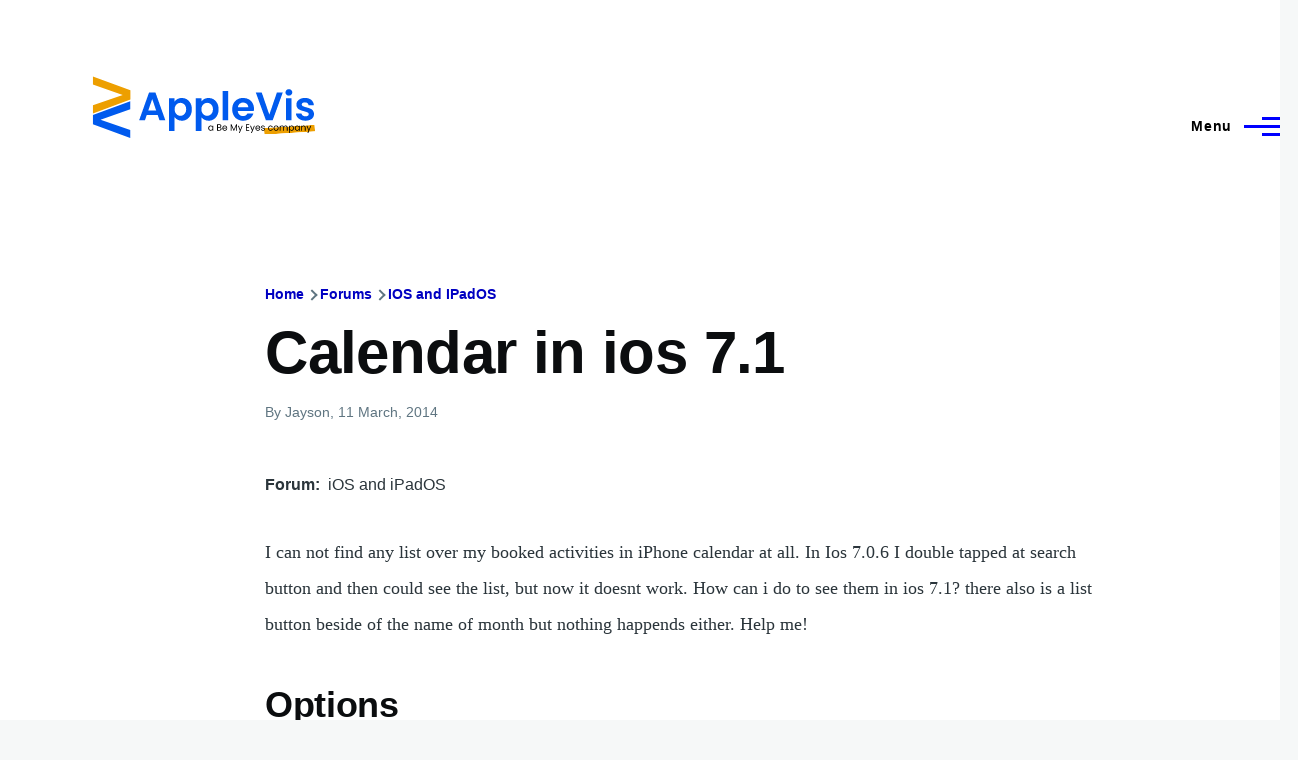

--- FILE ---
content_type: application/javascript; charset=UTF-8
request_url: https://www.applevis.com/cdn-cgi/challenge-platform/h/b/scripts/jsd/d251aa49a8a3/main.js?
body_size: 7970
content:
window._cf_chl_opt={AKGCx8:'b'};~function(K6,jN,js,ji,jw,jv,jp,jW,K0,K1){K6=T,function(j,K,KY,K5,M,f){for(KY={j:512,K:602,M:709,f:707,x:680,H:714,J:538,Q:612,E:517,h:674,c:569},K5=T,M=j();!![];)try{if(f=parseInt(K5(KY.j))/1+-parseInt(K5(KY.K))/2+-parseInt(K5(KY.M))/3*(parseInt(K5(KY.f))/4)+-parseInt(K5(KY.x))/5*(-parseInt(K5(KY.H))/6)+-parseInt(K5(KY.J))/7*(-parseInt(K5(KY.Q))/8)+parseInt(K5(KY.E))/9+parseInt(K5(KY.h))/10*(-parseInt(K5(KY.c))/11),f===K)break;else M.push(M.shift())}catch(x){M.push(M.shift())}}(L,143943),jN=this||self,js=jN[K6(733)],ji=function(ME,MQ,MJ,Mx,Mf,K7,K,M,f,x){return ME={j:507,K:606},MQ={j:596,K:555,M:621,f:495,x:609,H:540,J:642,Q:621,E:628,h:638,c:523,n:579,U:581,D:609,A:621,e:558,S:717,y:621,m:558,F:730,a:685,k:708,d:604,b:511,l:591,C:708,Y:621},MJ={j:702},Mx={j:693,K:595,M:702,f:511,x:718,H:509,J:592,Q:509,E:592,h:718,c:509,n:555,U:598,D:595,A:579,e:598,S:661,y:585,m:579,F:649,a:661,k:693,d:705,b:579,l:598,C:627,Y:621,N:613,s:585,i:579,V:621,P:545,X:718,G:509,R:581,g:579,o:495,Z:546,v:626,O:579,W:536,z:603,I:608,B:697,t0:519,t1:655,t2:579,t3:730,t4:585,t5:616,t6:716,t7:579,t8:628,t9:556,tt:536,tL:708,tq:579,tT:685},Mf={j:689,K:559},K7=K6,K={'rctPK':function(H,J){return J==H},'RslRp':function(H,J){return H<J},'NvGQF':function(H,J){return H>J},'qSrgk':function(H,J){return H<<J},'nAAXt':function(H,J){return H&J},'sOJgI':function(H,J){return J|H},'xMtbl':function(H,J){return H-J},'mnHiT':function(H,J){return H-J},'USJzw':function(H,J){return H|J},'ojsKi':function(H,J){return J!==H},'QZWFf':function(H,J){return H>J},'qJDLR':function(H,J){return H==J},'QEvDa':function(H,J){return H(J)},'pIlMY':function(H,J){return J==H},'VpEZm':function(H,J){return H(J)},'fHGgi':function(H,J){return H>J},'rgbHT':function(H,J){return H|J},'lRueE':function(H,J){return H<<J},'CEmAN':function(H,J){return J&H},'kVPfG':function(H,J){return J==H},'RVWTx':function(H,J){return H<J},'zBpcn':function(H,J){return H==J},'hCMfF':function(H,J){return H-J},'GejPc':function(H,J){return H(J)},'FsDsz':function(H,J){return H&J},'tFfOJ':function(H,J){return J==H},'INyzE':function(H,J){return H(J)},'cQXsU':function(H,J){return J*H},'tFOkc':function(H,J){return J!=H},'OUfSG':function(H,J){return H&J},'GpVjB':function(H,J){return H<J},'svxsK':function(H,J){return H(J)},'BrubD':function(H,J){return J&H},'dmCsf':function(H,J){return H*J},'ksyNr':function(H,J){return J===H},'PvusD':function(H,J){return H+J}},M=String[K7(ME.j)],f={'h':function(H,MM,K8,J,Q){return MM={j:559,K:689,M:526,f:511},K8=K7,J={},J[K8(Mf.j)]=K8(Mf.K),Q=J,null==H?'':f.g(H,6,function(E,K9){return K9=K8,K9(MM.j)===Q[K9(MM.K)]?K9(MM.M)[K9(MM.f)](E):![]})},'g':function(H,J,Q,Kt,E,U,D,A,S,y,F,C,Y,N,s,i,V,P){if(Kt=K7,K[Kt(Mx.j)](null,H))return'';for(U={},D={},A='',S=2,y=3,F=2,C=[],Y=0,N=0,s=0;K[Kt(Mx.K)](s,H[Kt(Mx.M)]);s+=1)if(i=H[Kt(Mx.f)](s),Object[Kt(Mx.x)][Kt(Mx.H)][Kt(Mx.J)](U,i)||(U[i]=y++,D[i]=!0),V=A+i,Object[Kt(Mx.x)][Kt(Mx.Q)][Kt(Mx.E)](U,V))A=V;else{if(Object[Kt(Mx.h)][Kt(Mx.c)][Kt(Mx.J)](D,A)){if(K[Kt(Mx.n)](256,A[Kt(Mx.U)](0))){for(E=0;K[Kt(Mx.D)](E,F);Y<<=1,N==J-1?(N=0,C[Kt(Mx.A)](Q(Y)),Y=0):N++,E++);for(P=A[Kt(Mx.e)](0),E=0;K[Kt(Mx.n)](8,E);Y=K[Kt(Mx.S)](Y,1)|K[Kt(Mx.y)](P,1),N==J-1?(N=0,C[Kt(Mx.m)](Q(Y)),Y=0):N++,P>>=1,E++);}else{for(P=1,E=0;E<F;Y=K[Kt(Mx.F)](K[Kt(Mx.a)](Y,1),P),K[Kt(Mx.k)](N,K[Kt(Mx.d)](J,1))?(N=0,C[Kt(Mx.b)](Q(Y)),Y=0):N++,P=0,E++);for(P=A[Kt(Mx.l)](0),E=0;16>E;Y=P&1|Y<<1,N==K[Kt(Mx.C)](J,1)?(N=0,C[Kt(Mx.m)](Q(Y)),Y=0):N++,P>>=1,E++);}S--,K[Kt(Mx.k)](0,S)&&(S=Math[Kt(Mx.Y)](2,F),F++),delete D[A]}else for(P=U[A],E=0;K[Kt(Mx.D)](E,F);Y=K[Kt(Mx.N)](Y<<1,K[Kt(Mx.s)](P,1)),J-1==N?(N=0,C[Kt(Mx.i)](Q(Y)),Y=0):N++,P>>=1,E++);A=(S--,K[Kt(Mx.j)](0,S)&&(S=Math[Kt(Mx.V)](2,F),F++),U[V]=y++,String(i))}if(K[Kt(Mx.P)]('',A)){if(Object[Kt(Mx.X)][Kt(Mx.G)][Kt(Mx.J)](D,A)){if(K[Kt(Mx.R)](256,A[Kt(Mx.e)](0))){for(E=0;E<F;Y<<=1,J-1==N?(N=0,C[Kt(Mx.g)](Q(Y)),Y=0):N++,E++);for(P=A[Kt(Mx.l)](0),E=0;8>E;Y=Y<<1|1.91&P,K[Kt(Mx.o)](N,J-1)?(N=0,C[Kt(Mx.A)](K[Kt(Mx.Z)](Q,Y)),Y=0):N++,P>>=1,E++);}else{for(P=1,E=0;E<F;Y=K[Kt(Mx.F)](Y<<1,P),K[Kt(Mx.v)](N,K[Kt(Mx.d)](J,1))?(N=0,C[Kt(Mx.O)](K[Kt(Mx.W)](Q,Y)),Y=0):N++,P=0,E++);for(P=A[Kt(Mx.l)](0),E=0;K[Kt(Mx.z)](16,E);Y=K[Kt(Mx.I)](K[Kt(Mx.B)](Y,1),K[Kt(Mx.t0)](P,1)),K[Kt(Mx.t1)](N,J-1)?(N=0,C[Kt(Mx.t2)](K[Kt(Mx.Z)](Q,Y)),Y=0):N++,P>>=1,E++);}S--,0==S&&(S=Math[Kt(Mx.Y)](2,F),F++),delete D[A]}else for(P=U[A],E=0;K[Kt(Mx.t3)](E,F);Y=Y<<1|K[Kt(Mx.t4)](P,1),K[Kt(Mx.t5)](N,K[Kt(Mx.t6)](J,1))?(N=0,C[Kt(Mx.t7)](K[Kt(Mx.t8)](Q,Y)),Y=0):N++,P>>=1,E++);S--,S==0&&F++}for(P=2,E=0;E<F;Y=K[Kt(Mx.N)](Y<<1.04,K[Kt(Mx.t9)](P,1)),N==K[Kt(Mx.C)](J,1)?(N=0,C[Kt(Mx.A)](K[Kt(Mx.tt)](Q,Y)),Y=0):N++,P>>=1,E++);for(;;)if(Y<<=1,K[Kt(Mx.tL)](N,J-1)){C[Kt(Mx.tq)](Q(Y));break}else N++;return C[Kt(Mx.tT)]('')},'j':function(H,MH,KL){return MH={j:598},KL=K7,H==null?'':H==''?null:f.i(H[KL(MJ.j)],32768,function(J,Kq){return Kq=KL,H[Kq(MH.j)](J)})},'i':function(H,J,Q,KT,E,U,D,A,S,y,F,C,Y,N,s,i,P,V){for(KT=K7,E=[],U=4,D=4,A=3,S=[],C=K[KT(MQ.j)](Q,0),Y=J,N=1,y=0;K[KT(MQ.K)](3,y);E[y]=y,y+=1);for(s=0,i=Math[KT(MQ.M)](2,2),F=1;i!=F;V=C&Y,Y>>=1,K[KT(MQ.f)](0,Y)&&(Y=J,C=Q(N++)),s|=K[KT(MQ.x)](0<V?1:0,F),F<<=1);switch(s){case 0:for(s=0,i=Math[KT(MQ.M)](2,8),F=1;K[KT(MQ.H)](F,i);V=K[KT(MQ.J)](C,Y),Y>>=1,0==Y&&(Y=J,C=Q(N++)),s|=(0<V?1:0)*F,F<<=1);P=M(s);break;case 1:for(s=0,i=Math[KT(MQ.Q)](2,16),F=1;i!=F;V=C&Y,Y>>=1,Y==0&&(Y=J,C=K[KT(MQ.E)](Q,N++)),s|=(K[KT(MQ.h)](0,V)?1:0)*F,F<<=1);P=K[KT(MQ.c)](M,s);break;case 2:return''}for(y=E[3]=P,S[KT(MQ.n)](P);;){if(K[KT(MQ.U)](N,H))return'';for(s=0,i=Math[KT(MQ.Q)](2,A),F=1;i!=F;V=C&Y,Y>>=1,Y==0&&(Y=J,C=Q(N++)),s|=K[KT(MQ.D)](0<V?1:0,F),F<<=1);switch(P=s){case 0:for(s=0,i=Math[KT(MQ.A)](2,8),F=1;K[KT(MQ.H)](F,i);V=K[KT(MQ.e)](C,Y),Y>>=1,0==Y&&(Y=J,C=K[KT(MQ.E)](Q,N++)),s|=K[KT(MQ.S)](0<V?1:0,F),F<<=1);E[D++]=K[KT(MQ.c)](M,s),P=D-1,U--;break;case 1:for(s=0,i=Math[KT(MQ.y)](2,16),F=1;i!=F;V=K[KT(MQ.m)](C,Y),Y>>=1,0==Y&&(Y=J,C=Q(N++)),s|=K[KT(MQ.x)](K[KT(MQ.F)](0,V)?1:0,F),F<<=1);E[D++]=K[KT(MQ.E)](M,s),P=D-1,U--;break;case 2:return S[KT(MQ.a)]('')}if(K[KT(MQ.k)](0,U)&&(U=Math[KT(MQ.y)](2,A),A++),E[P])P=E[P];else if(K[KT(MQ.d)](P,D))P=y+y[KT(MQ.b)](0);else return null;S[KT(MQ.n)](P),E[D++]=K[KT(MQ.l)](y,P[KT(MQ.b)](0)),U--,y=P,K[KT(MQ.C)](0,U)&&(U=Math[KT(MQ.Y)](2,A),A++)}}},x={},x[K7(ME.K)]=f.h,x}(),jw=null,jv=jZ(),jp={},jp[K6(686)]='o',jp[K6(549)]='s',jp[K6(610)]='u',jp[K6(516)]='z',jp[K6(524)]='n',jp[K6(711)]='I',jp[K6(720)]='b',jW=jp,jN[K6(700)]=function(j,K,M,x,fE,fJ,fH,KS,H,Q,E,h,U,D,A){if(fE={j:510,K:588,M:687,f:506,x:590,H:575,J:499,Q:534,E:534,h:676,c:721,n:702,U:588,D:630,A:660,e:541,S:633,y:633,m:600,F:521,a:712,k:562,d:562,b:683},fJ={j:548,K:702,M:691,f:505},fH={j:718,K:509,M:592,f:579},KS=K6,H={'zaStR':function(S,F){return S+F},'pyVYH':function(S,F){return F==S},'yyLCs':function(S,y){return S(y)},'JYuAF':KS(fE.j),'ITkYe':function(S,F){return S+F},'MVDnQ':function(S,y,F){return S(y,F)},'GNhWT':function(S,F){return S+F}},K===null||void 0===K)return x;for(Q=H[KS(fE.K)](jB,K),j[KS(fE.M)][KS(fE.f)]&&(Q=Q[KS(fE.x)](j[KS(fE.M)][KS(fE.f)](K))),Q=j[KS(fE.H)][KS(fE.J)]&&j[KS(fE.Q)]?j[KS(fE.H)][KS(fE.J)](new j[(KS(fE.E))](Q)):function(S,Km,y){for(Km=KS,S[Km(fJ.j)](),y=0;y<S[Km(fJ.K)];S[y+1]===S[y]?S[Km(fJ.M)](H[Km(fJ.f)](y,1),1):y+=1);return S}(Q),E='nAsAaAb'.split('A'),E=E[KS(fE.h)][KS(fE.c)](E),h=0;h<Q[KS(fE.n)];h++)if(U=Q[h],D=jI(j,K,U),H[KS(fE.U)](E,D)){if(KS(fE.D)!==KS(fE.D)){if(H[KS(fE.A)](KS(fE.e),typeof M[KS(fE.S)]))return x[KS(fE.y)](function(){}),'p'}else A=D==='s'&&!j[KS(fE.m)](K[U]),H[KS(fE.F)]===H[KS(fE.a)](M,U)?H[KS(fE.k)](J,M+U,D):A||H[KS(fE.d)](J,M+U,K[U])}else J(H[KS(fE.b)](M,U),D);return x;function J(S,y,Ky){Ky=KS,Object[Ky(fH.j)][Ky(fH.K)][Ky(fH.M)](x,y)||(x[y]=[]),x[y][Ky(fH.f)](S)}},K0=K6(573)[K6(589)](';'),K1=K0[K6(676)][K6(721)](K0),jN[K6(565)]=function(K,M,fU,fn,KF,x,H,J,Q,E,h){for(fU={j:501,K:605,M:532,f:675,x:502,H:702,J:669,Q:579,E:641},fn={j:501,K:605,M:532},KF=K6,x={},x[KF(fU.j)]=function(n,U){return n===U},x[KF(fU.K)]=KF(fU.M),x[KF(fU.f)]=function(n,U){return n<U},H=x,J=Object[KF(fU.x)](M),Q=0;H[KF(fU.f)](Q,J[KF(fU.H)]);Q++)if(E=J[Q],H[KF(fU.j)]('f',E)&&(E='N'),K[E]){for(h=0;h<M[J[Q]][KF(fU.H)];H[KF(fU.j)](-1,K[E][KF(fU.J)](M[J[Q]][h]))&&(K1(M[J[Q]][h])||K[E][KF(fU.Q)]('o.'+M[J[Q]][h])),h++);}else K[E]=M[J[Q]][KF(fU.E)](function(n,Ka){return Ka=KF,H[Ka(fn.j)](H[Ka(fn.K)],Ka(fn.M))?'o.'+n:void 0})},K3();function jo(j,K,Mo,Mg,MR,MG,KE,M,f,x,H){Mo={j:684,K:614,M:651,f:635,x:690,H:539,J:620,Q:599,E:597,h:543,c:682,n:672,U:615,D:623,A:533,e:577,S:582,y:679,m:665,F:732,a:497,k:606,d:692},Mg={j:494},MR={j:713,K:618,M:713,f:688,x:639,H:715,J:561,Q:599,E:552},MG={j:623},KE=K6,M={'eSfku':function(J,Q){return J<Q},'iHVDP':function(J,Q){return J(Q)},'Nddzu':function(J,Q){return J+Q},'YFSDU':KE(Mo.j),'yPCEa':function(J,Q){return J+Q},'yfswr':function(J){return J()}},f=jN[KE(Mo.K)],console[KE(Mo.M)](jN[KE(Mo.f)]),x=new jN[(KE(Mo.x))](),x[KE(Mo.H)](M[KE(Mo.J)],M[KE(Mo.Q)](M[KE(Mo.E)](KE(Mo.h)+jN[KE(Mo.f)][KE(Mo.c)],KE(Mo.n)),f.r)),f[KE(Mo.U)]&&(x[KE(Mo.D)]=5e3,x[KE(Mo.A)]=function(Kh){Kh=KE,K(Kh(MG.j))}),x[KE(Mo.e)]=function(Kc){if(Kc=KE,x[Kc(MR.j)]>=200&&M[Kc(MR.K)](x[Kc(MR.M)],300))K(Kc(MR.f));else if(Kc(MR.x)!==Kc(MR.H))M[Kc(MR.J)](K,M[Kc(MR.Q)](Kc(MR.E),x[Kc(MR.j)]));else return},x[KE(Mo.S)]=function(Kn){Kn=KE,K(Kn(Mg.j))},H={'t':jR(),'lhr':js[KE(Mo.y)]&&js[KE(Mo.y)][KE(Mo.m)]?js[KE(Mo.y)][KE(Mo.m)]:'','api':f[KE(Mo.U)]?!![]:![],'c':M[KE(Mo.F)](jr),'payload':j},x[KE(Mo.a)](ji[KE(Mo.k)](JSON[KE(Mo.d)](H)))}function jB(K,fq,Ke,M,f,x){for(fq={j:544,K:590,M:502,f:647},Ke=K6,M={},M[Ke(fq.j)]=function(H,J){return H!==J},f=M,x=[];f[Ke(fq.j)](null,K);x=x[Ke(fq.K)](Object[Ke(fq.M)](K)),K=Object[Ke(fq.f)](K));return x}function jO(x,H,Mp,KD,J,Q,E,h,c,n,U,D,A,S){if(Mp={j:550,K:601,M:645,f:659,x:543,H:587,J:684,Q:550,E:550,h:650,c:493,n:614,U:645,D:635,A:682,e:666,S:644,y:690,m:539,F:623,a:533,k:566,d:498,b:635,l:504,C:504,Y:551,N:553,s:643,i:656,V:731,P:535,X:513,G:497,R:606},KD=K6,J={},J[KD(Mp.j)]=KD(Mp.K),J[KD(Mp.M)]=function(m,F){return m+F},J[KD(Mp.f)]=KD(Mp.x),J[KD(Mp.H)]=KD(Mp.J),Q=J,!jG(0))return Q[KD(Mp.Q)]!==Q[KD(Mp.E)]?'o.'+E:![];h=(E={},E[KD(Mp.h)]=x,E[KD(Mp.c)]=H,E);try{c=jN[KD(Mp.n)],n=Q[KD(Mp.U)](Q[KD(Mp.f)]+jN[KD(Mp.D)][KD(Mp.A)]+KD(Mp.e)+c.r,KD(Mp.S)),U=new jN[(KD(Mp.y))](),U[KD(Mp.m)](Q[KD(Mp.H)],n),U[KD(Mp.F)]=2500,U[KD(Mp.a)]=function(){},D={},D[KD(Mp.k)]=jN[KD(Mp.D)][KD(Mp.k)],D[KD(Mp.d)]=jN[KD(Mp.b)][KD(Mp.d)],D[KD(Mp.l)]=jN[KD(Mp.D)][KD(Mp.C)],D[KD(Mp.Y)]=jN[KD(Mp.D)][KD(Mp.N)],D[KD(Mp.s)]=jv,A=D,S={},S[KD(Mp.i)]=h,S[KD(Mp.V)]=A,S[KD(Mp.P)]=KD(Mp.X),U[KD(Mp.G)](ji[KD(Mp.R)](S))}catch(m){}}function jG(K,MY,KH,M,f){return MY={j:640,K:557},KH=K6,M={},M[KH(MY.j)]=function(H,J){return H<J},f=M,f[KH(MY.j)](Math[KH(MY.K)](),K)}function L(fl){return fl='api,zBpcn,qIidz,eSfku,OtRAa,YFSDU,pow,Function,timeout,ovvTw,navigator,pIlMY,mnHiT,GejPc,ZJTtu,plNlC,SIhyF,QkYeg,catch,style,_cf_chl_opt,event,1|0|4|2|3,GpVjB,YLDtO,SncMn,map,OUfSG,JBxy9,/invisible/jsd,CquFc,zypza,getPrototypeOf,noORo,sOJgI,AdeF3,log,XUSTl,wYAes,RXadh,kVPfG,errorInfoObject,pqGBR,cHVjC,XJjCS,pyVYH,qSrgk,detail,NVkoF,jhDmj,href,/b/ov1/0.023298381952145942:1769991859:c_bFtthVqZ0CbbykaFEAj1q6MpO0mTRWy0MErpmjr1Q/,sJiHy,KaEvU,indexOf,error,oPABM,/jsd/oneshot/d251aa49a8a3/0.023298381952145942:1769991859:c_bFtthVqZ0CbbykaFEAj1q6MpO0mTRWy0MErpmjr1Q/,[native code],10XkcsMv,fiQzb,includes,gxmVj,nTsfN,location,72665tJdcGS,fODvl,AKGCx8,GNhWT,POST,join,object,Object,success,MePHm,XMLHttpRequest,splice,stringify,rctPK,FwsXC,parent,XDwws,lRueE,addEventListener,iframe,pRIb1,tabIndex,length,toString,createElement,xMtbl,isArray,992132KLhwmq,tFfOJ,3yPhkdj,Ixzvg,bigint,ITkYe,status,114ifjYdb,sSOuH,hCMfF,dmCsf,prototype,clientInformation,boolean,bind,msCWj,jawKd,eZkAh,WxtBq,contentDocument,onreadystatechange,DOMContentLoaded,WKUVV,RVWTx,chctx,yfswr,document,BvCCH,TYlZ6,xhr-error,qJDLR,body,send,SSTpq3,from,YvAyv,wbbUw,keys,yYiyl,LRmiB4,zaStR,getOwnPropertyNames,fromCharCode,HBmBB,hasOwnProperty,d.cookie,charAt,235968kDHsIy,jsd,cpAaB,HKEMg,symbol,973413myCaKE,now,CEmAN,readyState,JYuAF,GRpBz,svxsK,number,cloudflare-invisible,olt6NHJLCxa7X+AyUPbTmfeWQ$OwnVGdqZShuY1F2k-8Mj3B0rgs4ci5vKpEDR9Iz,ZQAsj,postMessage,sid,zPBLn,oNVfN,nfCGL,ontimeout,Set,source,VpEZm,display: none,432313SsjTNn,open,tFOkc,function,loading,/cdn-cgi/challenge-platform/h/,Ifrkc,ojsKi,QEvDa,wcgZQ,sort,string,toxdK,pkLOA2,http-code:,aUjz8,dUYkg,NvGQF,FsDsz,random,BrubD,YAnKT,removeChild,iHVDP,MVDnQ,floor,rDShI,rxvNi8,CnwA5,mBaCv,contentWindow,4266658ZODAkm,QbxId,GOefG,IZmQO,_cf_chl_opt;JJgc4;PJAn2;kJOnV9;IWJi4;OHeaY1;DqMg0;FKmRv9;LpvFx1;cAdz2;PqBHf2;nFZCC5;ddwW5;pRIb1;rxvNi8;RrrrA2;erHi9,zQBiW,Array,qQRsx,onload,error on cf_chl_props,push,EjTly,QZWFf,onerror,VBZVa,SOKmN,nAAXt,KqPiq,FipwS,yyLCs,split,concat,PvusD,call,randomUUID,NFYfk,RslRp,INyzE,yPCEa,charCodeAt,Nddzu,isNaN,YNhsG,51350xeZEfI,fHGgi,ksyNr,IALbT,PGIO,appendChild,rgbHT,cQXsU,undefined,vEKHL,24tbxIfc,USJzw,__CF$cv$params'.split(','),L=function(){return fl},L()}function jI(j,K,M,ft,KA,x,H,E,h,n,U,D,J){x=(ft={j:699,K:537,M:719,f:500,x:694,H:541,J:576,Q:576,E:704,h:564,c:634,n:724,U:701,D:496,A:607,e:568,S:584,y:611,m:625,F:492,a:726,k:560,d:646,b:654,l:554,C:671,Y:657,N:579,s:598,i:583,V:586,P:574,X:579,G:619,R:686,g:671,o:633,Z:575,v:706,O:664,W:575,z:531},KA=K6,{'rDShI':KA(ft.j),'eZkAh':KA(ft.K),'SOKmN':function(Q,E,h,n,U){return Q(E,h,n,U)},'vEKHL':KA(ft.M),'BvCCH':function(Q,E,h,n,U){return Q(E,h,n,U)},'dUYkg':function(Q,E){return Q<E},'oPABM':function(Q,E){return Q==E},'pqGBR':function(Q,E){return Q-E},'VBZVa':function(Q,E){return Q>E},'KqPiq':function(Q,E){return Q|E},'zQBiW':function(Q,E){return E&Q},'OtRAa':function(Q,E){return Q(E)},'qQRsx':KA(ft.f),'zypza':function(Q,E){return E!==Q},'RXadh':KA(ft.x),'jhDmj':function(Q,E){return Q===E},'oNVfN':KA(ft.H)});try{if(x[KA(ft.J)]!==x[KA(ft.Q)])try{return E=U[KA(ft.E)](x[KA(ft.h)]),E[KA(ft.c)]=x[KA(ft.n)],E[KA(ft.U)]='-1',D[KA(ft.D)][KA(ft.A)](E),h=E[KA(ft.e)],n={},n=x[KA(ft.S)](A,h,h,'',n),n=e(h,h[x[KA(ft.y)]]||h[KA(ft.m)],'n.',n),n=x[KA(ft.F)](S,h,E[KA(ft.a)],'d.',n),y[KA(ft.D)][KA(ft.k)](E),U={},U.r=n,U.e=null,U}catch(A){return D={},D.r={},D.e=A,D}else H=K[M]}catch(E){if(x[KA(ft.d)](x[KA(ft.b)],x[KA(ft.b)])){for(V=0;x[KA(ft.l)](P,X);R<<=1,x[KA(ft.C)](g,x[KA(ft.Y)](o,1))?(Z=0,H[KA(ft.N)](O(W)),z=0):I++,G++);for(B=t0[KA(ft.s)](0),t1=0;x[KA(ft.i)](8,t2);t4=x[KA(ft.V)](t5<<1,x[KA(ft.P)](t6,1)),t7==t8-1?(t9=0,tt[KA(ft.X)](x[KA(ft.G)](tL,tq)),tT=0):tj++,tK>>=1,t3++);}else return'i'}if(H==null)return void 0===H?'u':'x';if(KA(ft.R)==typeof H)try{if(x[KA(ft.g)](KA(ft.H),typeof H[KA(ft.o)]))return H[KA(ft.o)](function(){}),'p'}catch(n){}return j[KA(ft.Z)][KA(ft.v)](H)?'a':x[KA(ft.O)](H,j[KA(ft.W)])?'D':H===!0?'T':H===!1?'F':(J=typeof H,x[KA(ft.z)]==J?jz(j,H)?'N':'f':jW[J]||'?')}function jg(Mi,KQ,j,K,M,f,x,H){for(Mi={j:637,K:629,M:589,f:725,x:563,H:518},KQ=K6,j={'ZJTtu':KQ(Mi.j),'WxtBq':function(J){return J()}},K=j[KQ(Mi.K)][KQ(Mi.M)]('|'),M=0;!![];){switch(K[M++]){case'0':f=j[KQ(Mi.f)](jR);continue;case'1':x=3600;continue;case'2':if(H-f>x)return![];continue;case'3':return!![];case'4':H=Math[KQ(Mi.x)](Date[KQ(Mi.H)]()/1e3);continue}break}}function T(t,q,j,K){return t=t-492,j=L(),K=j[t],K}function jV(j,MA,Mu,Kj,K,M){MA={j:514,K:541,M:722,f:578,x:667,H:567,J:594},Mu={j:681,K:678,M:652,f:663,x:722,H:580,J:508,Q:614,E:563},Kj=K6,K={'fODvl':function(f,H){return H===f},'nTsfN':Kj(MA.j),'XUSTl':Kj(MA.K),'NVkoF':function(f,H){return f===H},'EjTly':Kj(MA.M),'HBmBB':function(f,x){return f(x)},'sJiHy':function(f){return f()},'mBaCv':function(f,x,H){return f(x,H)},'NFYfk':Kj(MA.f)},M=K[Kj(MA.x)](K2),jo(M.r,function(f,KK,H){if(KK=Kj,K[KK(Mu.j)](K[KK(Mu.K)],K[KK(Mu.K)])){if(typeof j===K[KK(Mu.M)]){if(K[KK(Mu.f)](KK(Mu.x),K[KK(Mu.H)]))K[KK(Mu.J)](j,f);else return H=f[KK(Mu.Q)],x[KK(Mu.E)](+H(H.t))}jX()}else M(f)}),M.e&&K[Kj(MA.H)](jO,K[Kj(MA.J)],M.e)}function jR(MN,KJ,j){return MN={j:614,K:563},KJ=K6,j=jN[KJ(MN.j)],Math[KJ(MN.K)](+atob(j.t))}function jX(Ml,Mb,Kf,j,K){if(Ml={j:572,K:632,M:547},Mb={j:658,K:572,M:696},Kf=K6,j={'cHVjC':Kf(Ml.j),'XDwws':function(M){return M()},'QkYeg':function(M,f){return f===M},'wcgZQ':function(M,f){return M*f}},K=jP(),j[Kf(Ml.K)](K,null))return;jw=(jw&&clearTimeout(jw),setTimeout(function(Kx){if(Kx=Kf,j[Kx(Mb.j)]===Kx(Mb.K))j[Kx(Mb.M)](jV);else return null},j[Kf(Ml.M)](K,1e3)))}function jZ(MZ,KU){return MZ={j:593,K:593},KU=K6,crypto&&crypto[KU(MZ.j)]?crypto[KU(MZ.K)]():''}function K4(f,x,fb,KC,H,J,Q,E){if(fb={j:571,K:688,M:710,f:525,x:615,H:535,J:710,Q:529,E:636,h:688,c:695,n:528,U:670,D:662,A:695},KC=K6,H={},H[KC(fb.j)]=KC(fb.K),H[KC(fb.M)]=KC(fb.f),J=H,!f[KC(fb.x)])return;x===J[KC(fb.j)]?(Q={},Q[KC(fb.H)]=J[KC(fb.J)],Q[KC(fb.Q)]=f.r,Q[KC(fb.E)]=KC(fb.h),jN[KC(fb.c)][KC(fb.n)](Q,'*')):(E={},E[KC(fb.H)]=J[KC(fb.M)],E[KC(fb.Q)]=f.r,E[KC(fb.E)]=KC(fb.U),E[KC(fb.D)]=x,jN[KC(fb.A)][KC(fb.n)](E,'*'))}function K3(fd,fk,fF,Kd,j,K,M,f,x){if(fd={j:542,K:728,M:614,f:515,x:522,H:520,J:653,Q:698,E:570,h:727},fk={j:520,K:653,M:727},fF={j:648,K:677},Kd=K6,j={'noORo':function(H){return H()},'gxmVj':function(H,J){return H(J)},'wYAes':Kd(fd.j),'HKEMg':function(H){return H()},'GRpBz':function(H,J){return J!==H},'QbxId':Kd(fd.K)},K=jN[Kd(fd.M)],!K)return;if(!j[Kd(fd.f)](jg))return;(M=![],f=function(Kb){if(Kb=Kd,!M){if(M=!![],!j[Kb(fF.j)](jg))return;j[Kb(fF.K)](jV,function(H){K4(K,H)})}},j[Kd(fd.x)](js[Kd(fd.H)],j[Kd(fd.J)]))?f():jN[Kd(fd.Q)]?js[Kd(fd.Q)](j[Kd(fd.E)],f):(x=js[Kd(fd.h)]||function(){},js[Kd(fd.h)]=function(Kl){Kl=Kd,x(),js[Kl(fk.j)]!==j[Kl(fk.K)]&&(js[Kl(fk.M)]=x,f())})}function K2(fu,Kk,M,f,x,H,J,Q){M=(fu={j:699,K:719,M:704,f:668,x:634,H:537,J:701,Q:496,E:607,h:568,c:617,n:723,U:625,D:617,A:726,e:496,S:560},Kk=K6,{'KaEvU':Kk(fu.j),'qIidz':function(E,h,c,n,U){return E(h,c,n,U)},'jawKd':Kk(fu.K)});try{return f=js[Kk(fu.M)](M[Kk(fu.f)]),f[Kk(fu.x)]=Kk(fu.H),f[Kk(fu.J)]='-1',js[Kk(fu.Q)][Kk(fu.E)](f),x=f[Kk(fu.h)],H={},H=M[Kk(fu.c)](pRIb1,x,x,'',H),H=pRIb1(x,x[M[Kk(fu.n)]]||x[Kk(fu.U)],'n.',H),H=M[Kk(fu.D)](pRIb1,x,f[Kk(fu.A)],'d.',H),js[Kk(fu.e)][Kk(fu.S)](f),J={},J.r=H,J.e=null,J}catch(E){return Q={},Q.r={},Q.e=E,Q}}function jP(Mm,KM,j,K,M){if(Mm={j:729,K:614,M:530,f:524,x:624,H:729,J:631,Q:520,E:542,h:727,c:527},KM=K6,j={'SIhyF':function(f,H){return H!==f},'ZQAsj':function(f){return f()},'zPBLn':function(f,H){return H!==f},'ovvTw':KM(Mm.j)},K=jN[KM(Mm.K)],!K)return null;if(M=K.i,j[KM(Mm.M)](typeof M,KM(Mm.f))||M<30){if(j[KM(Mm.M)](j[KM(Mm.x)],KM(Mm.H)))H(),j[KM(Mm.J)](J[KM(Mm.Q)],KM(Mm.E))&&(c[KM(Mm.h)]=n,j[KM(Mm.c)](U));else return null}return M}function jr(){return jP()!==null}function jz(K,M,Mz,Ku,f,x){return Mz={j:503,K:622,M:622,f:718,x:703,H:592,J:669,Q:673},Ku=K6,f={},f[Ku(Mz.j)]=function(H,J){return H<J},x=f,M instanceof K[Ku(Mz.K)]&&x[Ku(Mz.j)](0,K[Ku(Mz.M)][Ku(Mz.f)][Ku(Mz.x)][Ku(Mz.H)](M)[Ku(Mz.J)](Ku(Mz.Q)))}}()